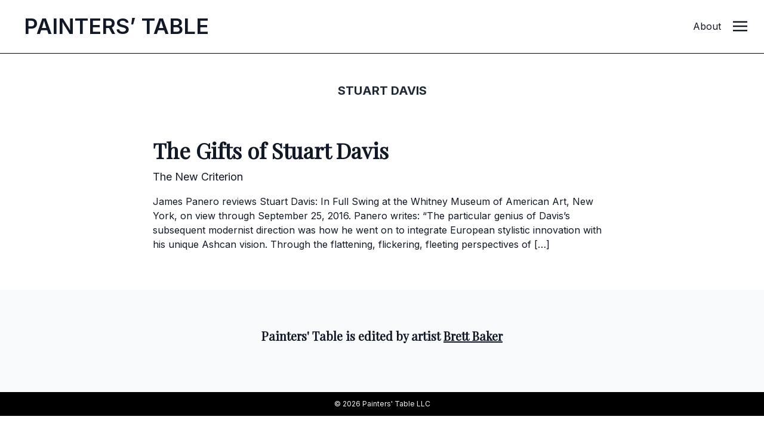

--- FILE ---
content_type: text/html; charset=UTF-8
request_url: https://www.painters-table.com/tag/stuart-davis/
body_size: 6942
content:
<!DOCTYPE html>
<html lang="en-US">
<head>
	<meta charset="UTF-8">
	<meta name="viewport" content="width=device-width">
	<link rel="profile" href="http://gmpg.org/xfn/11">
	<link rel="pingback" href="https://www.painters-table.com/xmlrpc.php">

	
		<script>(function(w,d,s,l,i){w[l]=w[l]||[];w[l].push({'gtm.start':
	new Date().getTime(),event:'gtm.js'});var f=d.getElementsByTagName(s)[0],
	j=d.createElement(s),dl=l!='dataLayer'?'&l='+l:'';j.async=true;j.src=
	'https://www.googletagmanager.com/gtm.js?id='+i+dl;f.parentNode.insertBefore(j,f);
	})(window,document,'script','dataLayer','GTM-M5X5NPH');</script>
	</script>

	<meta name='robots' content='index, follow, max-image-preview:large, max-snippet:-1, max-video-preview:-1' />
	<style>img:is([sizes="auto" i], [sizes^="auto," i]) { contain-intrinsic-size: 3000px 1500px }</style>
	
	<!-- This site is optimized with the Yoast SEO plugin v26.7 - https://yoast.com/wordpress/plugins/seo/ -->
	<title>Stuart Davis Archives | Painters&#039; Table</title>
	<link rel="canonical" href="https://www.painters-table.com/tag/stuart-davis/" />
	<meta property="og:locale" content="en_US" />
	<meta property="og:type" content="article" />
	<meta property="og:title" content="Stuart Davis Archives | Painters&#039; Table" />
	<meta property="og:url" content="https://www.painters-table.com/tag/stuart-davis/" />
	<meta property="og:site_name" content="Painters&#039; Table" />
	<meta name="twitter:card" content="summary_large_image" />
	<script type="application/ld+json" class="yoast-schema-graph">{"@context":"https://schema.org","@graph":[{"@type":"CollectionPage","@id":"https://www.painters-table.com/tag/stuart-davis/","url":"https://www.painters-table.com/tag/stuart-davis/","name":"Stuart Davis Archives | Painters&#039; Table","isPartOf":{"@id":"https://www.painters-table.com/#website"},"breadcrumb":{"@id":"https://www.painters-table.com/tag/stuart-davis/#breadcrumb"},"inLanguage":"en-US"},{"@type":"BreadcrumbList","@id":"https://www.painters-table.com/tag/stuart-davis/#breadcrumb","itemListElement":[{"@type":"ListItem","position":1,"name":"Home","item":"https://www.painters-table.com/"},{"@type":"ListItem","position":2,"name":"Stuart Davis"}]},{"@type":"WebSite","@id":"https://www.painters-table.com/#website","url":"https://www.painters-table.com/","name":"Painters&#039; Table","description":"","potentialAction":[{"@type":"SearchAction","target":{"@type":"EntryPoint","urlTemplate":"https://www.painters-table.com/?s={search_term_string}"},"query-input":{"@type":"PropertyValueSpecification","valueRequired":true,"valueName":"search_term_string"}}],"inLanguage":"en-US"}]}</script>
	<!-- / Yoast SEO plugin. -->


<link rel='stylesheet' id='wp-block-library-css' href='https://www.painters-table.com/wp-includes/css/dist/block-library/style.min.css?ver=6.8.3' type='text/css' media='all' />
<style id='wp-block-library-theme-inline-css' type='text/css'>
.wp-block-audio :where(figcaption){color:#555;font-size:13px;text-align:center}.is-dark-theme .wp-block-audio :where(figcaption){color:#ffffffa6}.wp-block-audio{margin:0 0 1em}.wp-block-code{border:1px solid #ccc;border-radius:4px;font-family:Menlo,Consolas,monaco,monospace;padding:.8em 1em}.wp-block-embed :where(figcaption){color:#555;font-size:13px;text-align:center}.is-dark-theme .wp-block-embed :where(figcaption){color:#ffffffa6}.wp-block-embed{margin:0 0 1em}.blocks-gallery-caption{color:#555;font-size:13px;text-align:center}.is-dark-theme .blocks-gallery-caption{color:#ffffffa6}:root :where(.wp-block-image figcaption){color:#555;font-size:13px;text-align:center}.is-dark-theme :root :where(.wp-block-image figcaption){color:#ffffffa6}.wp-block-image{margin:0 0 1em}.wp-block-pullquote{border-bottom:4px solid;border-top:4px solid;color:currentColor;margin-bottom:1.75em}.wp-block-pullquote cite,.wp-block-pullquote footer,.wp-block-pullquote__citation{color:currentColor;font-size:.8125em;font-style:normal;text-transform:uppercase}.wp-block-quote{border-left:.25em solid;margin:0 0 1.75em;padding-left:1em}.wp-block-quote cite,.wp-block-quote footer{color:currentColor;font-size:.8125em;font-style:normal;position:relative}.wp-block-quote:where(.has-text-align-right){border-left:none;border-right:.25em solid;padding-left:0;padding-right:1em}.wp-block-quote:where(.has-text-align-center){border:none;padding-left:0}.wp-block-quote.is-large,.wp-block-quote.is-style-large,.wp-block-quote:where(.is-style-plain){border:none}.wp-block-search .wp-block-search__label{font-weight:700}.wp-block-search__button{border:1px solid #ccc;padding:.375em .625em}:where(.wp-block-group.has-background){padding:1.25em 2.375em}.wp-block-separator.has-css-opacity{opacity:.4}.wp-block-separator{border:none;border-bottom:2px solid;margin-left:auto;margin-right:auto}.wp-block-separator.has-alpha-channel-opacity{opacity:1}.wp-block-separator:not(.is-style-wide):not(.is-style-dots){width:100px}.wp-block-separator.has-background:not(.is-style-dots){border-bottom:none;height:1px}.wp-block-separator.has-background:not(.is-style-wide):not(.is-style-dots){height:2px}.wp-block-table{margin:0 0 1em}.wp-block-table td,.wp-block-table th{word-break:normal}.wp-block-table :where(figcaption){color:#555;font-size:13px;text-align:center}.is-dark-theme .wp-block-table :where(figcaption){color:#ffffffa6}.wp-block-video :where(figcaption){color:#555;font-size:13px;text-align:center}.is-dark-theme .wp-block-video :where(figcaption){color:#ffffffa6}.wp-block-video{margin:0 0 1em}:root :where(.wp-block-template-part.has-background){margin-bottom:0;margin-top:0;padding:1.25em 2.375em}
</style>
<style id='classic-theme-styles-inline-css' type='text/css'>
/*! This file is auto-generated */
.wp-block-button__link{color:#fff;background-color:#32373c;border-radius:9999px;box-shadow:none;text-decoration:none;padding:calc(.667em + 2px) calc(1.333em + 2px);font-size:1.125em}.wp-block-file__button{background:#32373c;color:#fff;text-decoration:none}
</style>
<style id='global-styles-inline-css' type='text/css'>
:root{--wp--preset--aspect-ratio--square: 1;--wp--preset--aspect-ratio--4-3: 4/3;--wp--preset--aspect-ratio--3-4: 3/4;--wp--preset--aspect-ratio--3-2: 3/2;--wp--preset--aspect-ratio--2-3: 2/3;--wp--preset--aspect-ratio--16-9: 16/9;--wp--preset--aspect-ratio--9-16: 9/16;--wp--preset--color--black: #000000;--wp--preset--color--cyan-bluish-gray: #abb8c3;--wp--preset--color--white: #ffffff;--wp--preset--color--pale-pink: #f78da7;--wp--preset--color--vivid-red: #cf2e2e;--wp--preset--color--luminous-vivid-orange: #ff6900;--wp--preset--color--luminous-vivid-amber: #fcb900;--wp--preset--color--light-green-cyan: #7bdcb5;--wp--preset--color--vivid-green-cyan: #00d084;--wp--preset--color--pale-cyan-blue: #8ed1fc;--wp--preset--color--vivid-cyan-blue: #0693e3;--wp--preset--color--vivid-purple: #9b51e0;--wp--preset--color--primary: #0EA5E9;--wp--preset--color--secondary: #14B8A6;--wp--preset--color--dark: #1F2937;--wp--preset--color--light: #F9FAFB;--wp--preset--gradient--vivid-cyan-blue-to-vivid-purple: linear-gradient(135deg,rgba(6,147,227,1) 0%,rgb(155,81,224) 100%);--wp--preset--gradient--light-green-cyan-to-vivid-green-cyan: linear-gradient(135deg,rgb(122,220,180) 0%,rgb(0,208,130) 100%);--wp--preset--gradient--luminous-vivid-amber-to-luminous-vivid-orange: linear-gradient(135deg,rgba(252,185,0,1) 0%,rgba(255,105,0,1) 100%);--wp--preset--gradient--luminous-vivid-orange-to-vivid-red: linear-gradient(135deg,rgba(255,105,0,1) 0%,rgb(207,46,46) 100%);--wp--preset--gradient--very-light-gray-to-cyan-bluish-gray: linear-gradient(135deg,rgb(238,238,238) 0%,rgb(169,184,195) 100%);--wp--preset--gradient--cool-to-warm-spectrum: linear-gradient(135deg,rgb(74,234,220) 0%,rgb(151,120,209) 20%,rgb(207,42,186) 40%,rgb(238,44,130) 60%,rgb(251,105,98) 80%,rgb(254,248,76) 100%);--wp--preset--gradient--blush-light-purple: linear-gradient(135deg,rgb(255,206,236) 0%,rgb(152,150,240) 100%);--wp--preset--gradient--blush-bordeaux: linear-gradient(135deg,rgb(254,205,165) 0%,rgb(254,45,45) 50%,rgb(107,0,62) 100%);--wp--preset--gradient--luminous-dusk: linear-gradient(135deg,rgb(255,203,112) 0%,rgb(199,81,192) 50%,rgb(65,88,208) 100%);--wp--preset--gradient--pale-ocean: linear-gradient(135deg,rgb(255,245,203) 0%,rgb(182,227,212) 50%,rgb(51,167,181) 100%);--wp--preset--gradient--electric-grass: linear-gradient(135deg,rgb(202,248,128) 0%,rgb(113,206,126) 100%);--wp--preset--gradient--midnight: linear-gradient(135deg,rgb(2,3,129) 0%,rgb(40,116,252) 100%);--wp--preset--font-size--small: Array;--wp--preset--font-size--medium: 20px;--wp--preset--font-size--large: Array;--wp--preset--font-size--x-large: 42px;--wp--preset--font-size--regular: Array;--wp--preset--spacing--20: 0.44rem;--wp--preset--spacing--30: 0.67rem;--wp--preset--spacing--40: 1rem;--wp--preset--spacing--50: 1.5rem;--wp--preset--spacing--60: 2.25rem;--wp--preset--spacing--70: 3.38rem;--wp--preset--spacing--80: 5.06rem;--wp--preset--shadow--natural: 6px 6px 9px rgba(0, 0, 0, 0.2);--wp--preset--shadow--deep: 12px 12px 50px rgba(0, 0, 0, 0.4);--wp--preset--shadow--sharp: 6px 6px 0px rgba(0, 0, 0, 0.2);--wp--preset--shadow--outlined: 6px 6px 0px -3px rgba(255, 255, 255, 1), 6px 6px rgba(0, 0, 0, 1);--wp--preset--shadow--crisp: 6px 6px 0px rgba(0, 0, 0, 1);}:where(.is-layout-flex){gap: 0.5em;}:where(.is-layout-grid){gap: 0.5em;}body .is-layout-flex{display: flex;}.is-layout-flex{flex-wrap: wrap;align-items: center;}.is-layout-flex > :is(*, div){margin: 0;}body .is-layout-grid{display: grid;}.is-layout-grid > :is(*, div){margin: 0;}:where(.wp-block-columns.is-layout-flex){gap: 2em;}:where(.wp-block-columns.is-layout-grid){gap: 2em;}:where(.wp-block-post-template.is-layout-flex){gap: 1.25em;}:where(.wp-block-post-template.is-layout-grid){gap: 1.25em;}.has-black-color{color: var(--wp--preset--color--black) !important;}.has-cyan-bluish-gray-color{color: var(--wp--preset--color--cyan-bluish-gray) !important;}.has-white-color{color: var(--wp--preset--color--white) !important;}.has-pale-pink-color{color: var(--wp--preset--color--pale-pink) !important;}.has-vivid-red-color{color: var(--wp--preset--color--vivid-red) !important;}.has-luminous-vivid-orange-color{color: var(--wp--preset--color--luminous-vivid-orange) !important;}.has-luminous-vivid-amber-color{color: var(--wp--preset--color--luminous-vivid-amber) !important;}.has-light-green-cyan-color{color: var(--wp--preset--color--light-green-cyan) !important;}.has-vivid-green-cyan-color{color: var(--wp--preset--color--vivid-green-cyan) !important;}.has-pale-cyan-blue-color{color: var(--wp--preset--color--pale-cyan-blue) !important;}.has-vivid-cyan-blue-color{color: var(--wp--preset--color--vivid-cyan-blue) !important;}.has-vivid-purple-color{color: var(--wp--preset--color--vivid-purple) !important;}.has-black-background-color{background-color: var(--wp--preset--color--black) !important;}.has-cyan-bluish-gray-background-color{background-color: var(--wp--preset--color--cyan-bluish-gray) !important;}.has-white-background-color{background-color: var(--wp--preset--color--white) !important;}.has-pale-pink-background-color{background-color: var(--wp--preset--color--pale-pink) !important;}.has-vivid-red-background-color{background-color: var(--wp--preset--color--vivid-red) !important;}.has-luminous-vivid-orange-background-color{background-color: var(--wp--preset--color--luminous-vivid-orange) !important;}.has-luminous-vivid-amber-background-color{background-color: var(--wp--preset--color--luminous-vivid-amber) !important;}.has-light-green-cyan-background-color{background-color: var(--wp--preset--color--light-green-cyan) !important;}.has-vivid-green-cyan-background-color{background-color: var(--wp--preset--color--vivid-green-cyan) !important;}.has-pale-cyan-blue-background-color{background-color: var(--wp--preset--color--pale-cyan-blue) !important;}.has-vivid-cyan-blue-background-color{background-color: var(--wp--preset--color--vivid-cyan-blue) !important;}.has-vivid-purple-background-color{background-color: var(--wp--preset--color--vivid-purple) !important;}.has-black-border-color{border-color: var(--wp--preset--color--black) !important;}.has-cyan-bluish-gray-border-color{border-color: var(--wp--preset--color--cyan-bluish-gray) !important;}.has-white-border-color{border-color: var(--wp--preset--color--white) !important;}.has-pale-pink-border-color{border-color: var(--wp--preset--color--pale-pink) !important;}.has-vivid-red-border-color{border-color: var(--wp--preset--color--vivid-red) !important;}.has-luminous-vivid-orange-border-color{border-color: var(--wp--preset--color--luminous-vivid-orange) !important;}.has-luminous-vivid-amber-border-color{border-color: var(--wp--preset--color--luminous-vivid-amber) !important;}.has-light-green-cyan-border-color{border-color: var(--wp--preset--color--light-green-cyan) !important;}.has-vivid-green-cyan-border-color{border-color: var(--wp--preset--color--vivid-green-cyan) !important;}.has-pale-cyan-blue-border-color{border-color: var(--wp--preset--color--pale-cyan-blue) !important;}.has-vivid-cyan-blue-border-color{border-color: var(--wp--preset--color--vivid-cyan-blue) !important;}.has-vivid-purple-border-color{border-color: var(--wp--preset--color--vivid-purple) !important;}.has-vivid-cyan-blue-to-vivid-purple-gradient-background{background: var(--wp--preset--gradient--vivid-cyan-blue-to-vivid-purple) !important;}.has-light-green-cyan-to-vivid-green-cyan-gradient-background{background: var(--wp--preset--gradient--light-green-cyan-to-vivid-green-cyan) !important;}.has-luminous-vivid-amber-to-luminous-vivid-orange-gradient-background{background: var(--wp--preset--gradient--luminous-vivid-amber-to-luminous-vivid-orange) !important;}.has-luminous-vivid-orange-to-vivid-red-gradient-background{background: var(--wp--preset--gradient--luminous-vivid-orange-to-vivid-red) !important;}.has-very-light-gray-to-cyan-bluish-gray-gradient-background{background: var(--wp--preset--gradient--very-light-gray-to-cyan-bluish-gray) !important;}.has-cool-to-warm-spectrum-gradient-background{background: var(--wp--preset--gradient--cool-to-warm-spectrum) !important;}.has-blush-light-purple-gradient-background{background: var(--wp--preset--gradient--blush-light-purple) !important;}.has-blush-bordeaux-gradient-background{background: var(--wp--preset--gradient--blush-bordeaux) !important;}.has-luminous-dusk-gradient-background{background: var(--wp--preset--gradient--luminous-dusk) !important;}.has-pale-ocean-gradient-background{background: var(--wp--preset--gradient--pale-ocean) !important;}.has-electric-grass-gradient-background{background: var(--wp--preset--gradient--electric-grass) !important;}.has-midnight-gradient-background{background: var(--wp--preset--gradient--midnight) !important;}.has-small-font-size{font-size: var(--wp--preset--font-size--small) !important;}.has-medium-font-size{font-size: var(--wp--preset--font-size--medium) !important;}.has-large-font-size{font-size: var(--wp--preset--font-size--large) !important;}.has-x-large-font-size{font-size: var(--wp--preset--font-size--x-large) !important;}
:where(.wp-block-post-template.is-layout-flex){gap: 1.25em;}:where(.wp-block-post-template.is-layout-grid){gap: 1.25em;}
:where(.wp-block-columns.is-layout-flex){gap: 2em;}:where(.wp-block-columns.is-layout-grid){gap: 2em;}
:root :where(.wp-block-pullquote){font-size: 1.5em;line-height: 1.6;}
</style>
<link rel='stylesheet' id='lbwps-styles-photoswipe5-main-css' href='https://www.painters-table.com/wp-content/plugins/lightbox-photoswipe/assets/ps5/styles/main.css?ver=5.4.0' type='text/css' media='all' />
<link rel='stylesheet' id='tailpress-css' href='https://www.painters-table.com/wp-content/themes/tailpress/css/app.css?1768405478&#038;ver=0.0.1' type='text/css' media='all' />
<script type="text/javascript" src="https://www.painters-table.com/wp-includes/js/jquery/jquery.min.js?ver=3.7.1" id="jquery-core-js"></script>
<script type="text/javascript" src="https://www.painters-table.com/wp-includes/js/jquery/jquery-migrate.min.js?ver=3.4.1" id="jquery-migrate-js"></script>
<script type="text/javascript" src="https://www.painters-table.com/wp-content/themes/tailpress/js/app.js?1768405478&amp;ver=0.0.1" id="tailpress-js"></script>

	<script src="/wp-content/themes/tailpress/resources/js/color-thief.min.js"></script>
	
</head>

<body class="archive tag tag-stuart-davis tag-8948 wp-theme-tailpress bg-white text-gray-900 antialiased">

<noscript><iframe src="https://www.googletagmanager.com/ns.html?id=GTM-M5X5NPH"
height="0" width="0" style="display:none;visibility:hidden"></iframe></noscript>

	
	
<div id="page" class="min-h-screen flex flex-col">

		
	
	
	
		
	<header class="front-page-header bg-white border-gray-200 bg-opacity-90 sticky top-0 z-10" style="background-color:rgb(255, 255, 255)">

	<div class="md:pl-6 lg:pl-10 py-5 border-b border-black pl-4 pr-0 md:h-[90px]" style="background-color:rgb(255, 255, 255);">
      <div class="flex flex-row gap-8 content-center">
        
        <div data-label="page-logo" class="uppercase md:mr-4 "> 
          <a id="logo" href="https://www.painters-table.com" class="block md:mt-1 logo font-semibold text-2xl md:text-4xl uppercase tracking-normal transition-all ease-in-out duration-300">
            P<span class="p show">ainters’ </span>T<span class="t show">able</span>
          </a>
        </div>

				<div data-label="article-title" class="block flex-grow content-start">
          <div data-label="header-article-title" class="md:ml-8 font-display font-bold normal-case " style="display:none;"><p class="text-lg mt-1 md:mt-3">Stuart Davis</p></div>
        </div>
		
        <div data-label="other" class="hidden md:flex md:flex-shrink justify-self-end">
			<p class="mt-1 md:mt-3 "><a class="mr-5" href="/about/">About</a></p>
        </div>

        <div class="flex-shrink mr-[28px]">
			<a href="#" aria-label="Toggle navigation" id="primary-menu-toggle" class="block mt-0.5 md:mt-2.5" >
            	<svg viewBox="0 0 20 20" class="inline-block w-6 h-6 " version="1.1" xmlns="http://www.w3.org/2000/svg" xmlns:xlink="http://www.w3.org/1999/xlink">
                	<g  stroke="none" stroke-width="1" fill="currentColor" fill-rule="evenodd">
                 		<g id="icon-shape">
                    		<path d="M0,3 L20,3 L20,5 L0,5 L0,3 Z M0,9 L20,9 L20,11 L0,11 L0,9 Z M0,15 L20,15 L20,17 L0,17 L0,15 Z" id="Combined-Shape"></path>
                  		</g>
                	</g>
              	</svg>
			</a>
		</div>

		
      </div>
    </div>

  

    <div id="primary-menu" class="hidden bg-gray-100 md:mt-4 p-4 md:mt-0 "><ul id="menu-primary-menu" class="lg:-mx-4 py-4 h-screen w-full"><li id="menu-item-7748" class="menu-item menu-item-type-post_type menu-item-object-page menu-item-7748 lg:mx-4 text-2xl font-bold mb-3"><a href="https://www.painters-table.com/article/search/">Search</a></li>
<li id="menu-item-7497" class="menu-item menu-item-type-taxonomy menu-item-object-category menu-item-7497 lg:mx-4 text-2xl font-bold mb-3"><a href="https://www.painters-table.com/category/best-of-painters-table/">Best of PT</a></li>
<li id="menu-item-7741" class="menu-item menu-item-type-taxonomy menu-item-object-category menu-item-7741 lg:mx-4 text-2xl font-bold mb-3"><a href="https://www.painters-table.com/category/reviews/">Reviews</a></li>
<li id="menu-item-7742" class="menu-item menu-item-type-taxonomy menu-item-object-category menu-item-7742 lg:mx-4 text-2xl font-bold mb-3"><a href="https://www.painters-table.com/category/studio-visits/">Studio Visits</a></li>
<li id="menu-item-7743" class="menu-item menu-item-type-taxonomy menu-item-object-category menu-item-7743 lg:mx-4 text-2xl font-bold mb-3"><a href="https://www.painters-table.com/category/artist-writings/">Artist Writings</a></li>
<li id="menu-item-7744" class="menu-item menu-item-type-taxonomy menu-item-object-category menu-item-7744 lg:mx-4 text-2xl font-bold mb-3"><a href="https://www.painters-table.com/category/catalogue-essay/">Catalogue Essays</a></li>
<li id="menu-item-7790" class="menu-item menu-item-type-post_type menu-item-object-post menu-item-7790 lg:mx-4 text-2xl font-bold mb-3"><a href="https://www.painters-table.com/about/">About</a></li>
</ul></div>
	</header>
	
	<div id="content" class="site-content flex-grow mx-4 md:mx-0">

		
		<main>

		<script>
			jQuery(window).scroll(function() {
    	if (jQuery(window).scrollTop() > 60) {
        jQuery('[data-label="header-article-title"]').show();
    	}
    	else {
				jQuery('[data-label="header-article-title"]').hide();
    	}
			});
		</script>



<header class="text-center mb-10 md:mb-16">
  	<h1 class="mb-4 mt-12 text-xl uppercase font-bold text-gray-800">Stuart Davis</h1>
  <p></p>
</header>

      
    <div class="max-w-3xl mx-auto my-6 lg:mb-16">
      <h2 class="uppercase"></h2>
			<!-- <div class="grid grid-cols-1 md:grid-cols-2 lg:grid-flow-row lg:grid-cols-4 gap-4 lg:gap-8 py-4"> -->
      <div>
      
      <!--<div class="h-96 overflow-hidden relative flex flex-col min-w-0 break-words bg-white w-full shadow-lg transition-all duration-150 ease-in-out hover:z-1 hover:transform hover:scale-105 group rounded-sm mb-4">		-->
      <div>
      
					
<div class="mb-10">
  
  <h5 class="text-4xl font-display font-bold leading-tight mt-0 mb-2"><a href="https://www.painters-table.com/synopsis/gifts-stuart-davis/">The Gifts of Stuart Davis</a></h5>
  <h6 class="text-lg leading-normal mb-0"><a href="https://www.painters-table.com/synopsis/gifts-stuart-davis/">The New Criterion</a></h6>

  <p class="mt-2 mb-4"><p>James Panero reviews Stuart Davis: In Full Swing at the Whitney Museum of American Art, New York, on view through September 25, 2016. Panero writes: &#8220;The particular genius of Davis’s subsequent modernist direction was how he went on to integrate European stylistic innovation with his unique Ashcan vision. Through the flattening, flickering, fleeting perspectives of [&hellip;]</p>
</p>
  
      <p></p>
  </div>
    


      
        
      


	


      
      
    </div>

  
    </div>
    
	</div>


</main>


</div>


<footer id="colophon" class="site-footer bg-gray-50 pt-12" role="contentinfo">
	
	
		<div class="max-w-7xl mx-auto">
			<h5 class="font-display font-bold text-xl text-center pt-4 pb-8 mb-12">Painters' Table is edited by artist <a class="underline" href="https://brettbakerpaintings.com/" target="_blank">Brett Baker</a></h5>
		</div>
	

	<div class="w-full mx-auto text-center text-gray-100 py-3 bg-black">
		<div class="text-xs"><span class="">&copy; 2026 Painters' Table LLC</span></div>
	</div>
</footer>

</div>

<script type="speculationrules">
{"prefetch":[{"source":"document","where":{"and":[{"href_matches":"\/*"},{"not":{"href_matches":["\/wp-*.php","\/wp-admin\/*","\/wp-content\/uploads\/*","\/wp-content\/*","\/wp-content\/plugins\/*","\/wp-content\/themes\/tailpress\/*","\/*\\?(.+)"]}},{"not":{"selector_matches":"a[rel~=\"nofollow\"]"}},{"not":{"selector_matches":".no-prefetch, .no-prefetch a"}}]},"eagerness":"conservative"}]}
</script>
<script type="text/javascript" id="lbwps-photoswipe5-js-extra">
/* <![CDATA[ */
var lbwpsOptions = {"label_facebook":"Share on Facebook","label_twitter":"Tweet","label_pinterest":"Pin it","label_download":"Download image","label_copyurl":"Copy image URL","label_ui_close":"Close [Esc]","label_ui_zoom":"Zoom","label_ui_prev":"Previous [\u2190]","label_ui_next":"Next [\u2192]","label_ui_error":"The image cannot be loaded","label_ui_fullscreen":"Toggle fullscreen [F]","share_facebook":"1","share_twitter":"1","share_pinterest":"1","share_download":"1","share_direct":"0","share_copyurl":"0","close_on_drag":"1","history":"1","show_counter":"1","show_fullscreen":"1","show_zoom":"1","show_caption":"1","loop":"1","pinchtoclose":"1","taptotoggle":"1","close_on_click":"1","fulldesktop":"0","use_alt":"0","usecaption":"1","desktop_slider":"1","share_custom_label":"","share_custom_link":"","wheelmode":"close","spacing":"12","idletime":"4000","hide_scrollbars":"1","caption_type":"aside","bg_opacity":"100","padding_left":"0","padding_top":"0","padding_right":"0","padding_bottom":"0"};
/* ]]> */
</script>
<script type="module" src="https://www.painters-table.com/wp-content/plugins/lightbox-photoswipe/assets/ps5/frontend.min.js?ver=5.4.0"></script>
<script src="/wp-content/themes/tailpress/resources/js/feather.min.js"></script>

<script>
  feather.replace()
</script>

<script>
	// colorthief
	var colorThief = new ColorThief();
	(function(jQuery){

  jQuery('[data-label="categories"]').each(function() {
    var sfthumb = jQuery(this);
    sfthumb.find('img').each(function() {
        thisColor = colorThief.getPalette(this);
        console.log(thisColor);
				console.log(thisColor[4]);
        sfthumb.parent().find('[data-label="categories"]').css({
            'background-color': 'rgb('+ thisColor[6] +', var(--tw-bg-opacity))'
        })
    });
	});

	})(jQuery);
</script>



<script>(function(){function c(){var b=a.contentDocument||a.contentWindow.document;if(b){var d=b.createElement('script');d.innerHTML="window.__CF$cv$params={r:'9be1081beaecb071',t:'MTc2ODQzNDU4NS4wMDAwMDA='};var a=document.createElement('script');a.nonce='';a.src='/cdn-cgi/challenge-platform/scripts/jsd/main.js';document.getElementsByTagName('head')[0].appendChild(a);";b.getElementsByTagName('head')[0].appendChild(d)}}if(document.body){var a=document.createElement('iframe');a.height=1;a.width=1;a.style.position='absolute';a.style.top=0;a.style.left=0;a.style.border='none';a.style.visibility='hidden';document.body.appendChild(a);if('loading'!==document.readyState)c();else if(window.addEventListener)document.addEventListener('DOMContentLoaded',c);else{var e=document.onreadystatechange||function(){};document.onreadystatechange=function(b){e(b);'loading'!==document.readyState&&(document.onreadystatechange=e,c())}}}})();</script></body>
</html>


--- FILE ---
content_type: application/javascript; charset=UTF-8
request_url: https://www.painters-table.com/cdn-cgi/challenge-platform/h/g/scripts/jsd/fc21b7e0d793/main.js?
body_size: 4823
content:
window._cf_chl_opt={oPNF3:'g'};~function(q7,s,P,R,K,A,J,n,O){q7=k,function(v,V,qF,q6,x,C){for(qF={v:169,V:208,x:244,C:220,o:266,H:191,D:189,X:252,W:217,N:176,E:181,a:196},q6=k,x=v();!![];)try{if(C=parseInt(q6(qF.v))/1*(parseInt(q6(qF.V))/2)+parseInt(q6(qF.x))/3*(parseInt(q6(qF.C))/4)+-parseInt(q6(qF.o))/5*(-parseInt(q6(qF.H))/6)+parseInt(q6(qF.D))/7+-parseInt(q6(qF.X))/8+parseInt(q6(qF.W))/9*(parseInt(q6(qF.N))/10)+-parseInt(q6(qF.E))/11*(parseInt(q6(qF.a))/12),C===V)break;else x.push(x.shift())}catch(o){x.push(x.shift())}}(Z,818260),s=this||self,P=s[q7(200)],R=function(qH,qo,qC,qi,qY,q8,x,C,o){return qH={v:228,V:187},qo={v:279,V:279,x:279,C:286,o:279,H:279,D:207,X:279,W:195,N:195},qC={v:210},qi={v:182},qY={v:210,V:195,x:184,C:185,o:277,H:185,D:185,X:182,W:286,N:182,E:286,a:286,U:286,d:279,f:279,M:184,b:185,S:277,T:182,c:286,m:286,Q:286,g:207},q8=q7,x=String[q8(qH.v)],C={'h':function(H,qO){return qO={v:243,V:195},H==null?'':C.g(H,6,function(D,q9){return q9=k,q9(qO.v)[q9(qO.V)](D)})},'g':function(H,D,X,qq,W,N,E,U,M,S,T,Q,q0,q1,q2,q3,q4,q5){if(qq=q8,null==H)return'';for(N={},E={},U='',M=2,S=3,T=2,Q=[],q0=0,q1=0,q2=0;q2<H[qq(qY.v)];q2+=1)if(q3=H[qq(qY.V)](q2),Object[qq(qY.x)][qq(qY.C)][qq(qY.o)](N,q3)||(N[q3]=S++,E[q3]=!0),q4=U+q3,Object[qq(qY.x)][qq(qY.H)][qq(qY.o)](N,q4))U=q4;else{if(Object[qq(qY.x)][qq(qY.D)][qq(qY.o)](E,U)){if(256>U[qq(qY.X)](0)){for(W=0;W<T;q0<<=1,q1==D-1?(q1=0,Q[qq(qY.W)](X(q0)),q0=0):q1++,W++);for(q5=U[qq(qY.N)](0),W=0;8>W;q0=q5&1.64|q0<<1,D-1==q1?(q1=0,Q[qq(qY.E)](X(q0)),q0=0):q1++,q5>>=1,W++);}else{for(q5=1,W=0;W<T;q0=q5|q0<<1.98,q1==D-1?(q1=0,Q[qq(qY.a)](X(q0)),q0=0):q1++,q5=0,W++);for(q5=U[qq(qY.N)](0),W=0;16>W;q0=1.7&q5|q0<<1.26,q1==D-1?(q1=0,Q[qq(qY.U)](X(q0)),q0=0):q1++,q5>>=1,W++);}M--,M==0&&(M=Math[qq(qY.d)](2,T),T++),delete E[U]}else for(q5=N[U],W=0;W<T;q0=q5&1|q0<<1.65,q1==D-1?(q1=0,Q[qq(qY.W)](X(q0)),q0=0):q1++,q5>>=1,W++);U=(M--,M==0&&(M=Math[qq(qY.f)](2,T),T++),N[q4]=S++,String(q3))}if(''!==U){if(Object[qq(qY.M)][qq(qY.b)][qq(qY.S)](E,U)){if(256>U[qq(qY.X)](0)){for(W=0;W<T;q0<<=1,q1==D-1?(q1=0,Q[qq(qY.W)](X(q0)),q0=0):q1++,W++);for(q5=U[qq(qY.T)](0),W=0;8>W;q0=q5&1|q0<<1,q1==D-1?(q1=0,Q[qq(qY.c)](X(q0)),q0=0):q1++,q5>>=1,W++);}else{for(q5=1,W=0;W<T;q0=q5|q0<<1,q1==D-1?(q1=0,Q[qq(qY.U)](X(q0)),q0=0):q1++,q5=0,W++);for(q5=U[qq(qY.T)](0),W=0;16>W;q0=q0<<1.16|q5&1.86,D-1==q1?(q1=0,Q[qq(qY.W)](X(q0)),q0=0):q1++,q5>>=1,W++);}M--,M==0&&(M=Math[qq(qY.d)](2,T),T++),delete E[U]}else for(q5=N[U],W=0;W<T;q0=q0<<1.79|1&q5,D-1==q1?(q1=0,Q[qq(qY.m)](X(q0)),q0=0):q1++,q5>>=1,W++);M--,0==M&&T++}for(q5=2,W=0;W<T;q0=q0<<1.44|q5&1,q1==D-1?(q1=0,Q[qq(qY.a)](X(q0)),q0=0):q1++,q5>>=1,W++);for(;;)if(q0<<=1,q1==D-1){Q[qq(qY.Q)](X(q0));break}else q1++;return Q[qq(qY.g)]('')},'j':function(H,qZ){return qZ=q8,H==null?'':H==''?null:C.i(H[qZ(qC.v)],32768,function(D,qk){return qk=qZ,H[qk(qi.v)](D)})},'i':function(H,D,X,qv,W,N,E,U,M,S,T,Q,q0,q1,q2,q3,q5,q4){for(qv=q8,W=[],N=4,E=4,U=3,M=[],Q=X(0),q0=D,q1=1,S=0;3>S;W[S]=S,S+=1);for(q2=0,q3=Math[qv(qo.v)](2,2),T=1;T!=q3;q4=q0&Q,q0>>=1,q0==0&&(q0=D,Q=X(q1++)),q2|=T*(0<q4?1:0),T<<=1);switch(q2){case 0:for(q2=0,q3=Math[qv(qo.V)](2,8),T=1;q3!=T;q4=q0&Q,q0>>=1,0==q0&&(q0=D,Q=X(q1++)),q2|=(0<q4?1:0)*T,T<<=1);q5=x(q2);break;case 1:for(q2=0,q3=Math[qv(qo.x)](2,16),T=1;T!=q3;q4=q0&Q,q0>>=1,q0==0&&(q0=D,Q=X(q1++)),q2|=T*(0<q4?1:0),T<<=1);q5=x(q2);break;case 2:return''}for(S=W[3]=q5,M[qv(qo.C)](q5);;){if(q1>H)return'';for(q2=0,q3=Math[qv(qo.o)](2,U),T=1;T!=q3;q4=Q&q0,q0>>=1,q0==0&&(q0=D,Q=X(q1++)),q2|=(0<q4?1:0)*T,T<<=1);switch(q5=q2){case 0:for(q2=0,q3=Math[qv(qo.o)](2,8),T=1;q3!=T;q4=Q&q0,q0>>=1,0==q0&&(q0=D,Q=X(q1++)),q2|=T*(0<q4?1:0),T<<=1);W[E++]=x(q2),q5=E-1,N--;break;case 1:for(q2=0,q3=Math[qv(qo.H)](2,16),T=1;q3!=T;q4=Q&q0,q0>>=1,q0==0&&(q0=D,Q=X(q1++)),q2|=(0<q4?1:0)*T,T<<=1);W[E++]=x(q2),q5=E-1,N--;break;case 2:return M[qv(qo.D)]('')}if(0==N&&(N=Math[qv(qo.X)](2,U),U++),W[q5])q5=W[q5];else if(E===q5)q5=S+S[qv(qo.W)](0);else return null;M[qv(qo.C)](q5),W[E++]=S+q5[qv(qo.N)](0),N--,S=q5,0==N&&(N=Math[qv(qo.X)](2,U),U++)}}},o={},o[q8(qH.V)]=C.h,o}(),K={},K[q7(262)]='o',K[q7(233)]='s',K[q7(272)]='u',K[q7(253)]='z',K[q7(205)]='n',K[q7(232)]='I',K[q7(281)]='b',A=K,s[q7(221)]=function(V,x,C,o,qE,qN,qW,qu,D,X,W,N,E,U){if(qE={v:173,V:226,x:263,C:173,o:247,H:224,D:245,X:224,W:192,N:283,E:210,a:264,U:282},qN={v:259,V:210,x:197},qW={v:184,V:185,x:277,C:286},qu=q7,null===x||x===void 0)return o;for(D=I(x),V[qu(qE.v)][qu(qE.V)]&&(D=D[qu(qE.x)](V[qu(qE.C)][qu(qE.V)](x))),D=V[qu(qE.o)][qu(qE.H)]&&V[qu(qE.D)]?V[qu(qE.o)][qu(qE.X)](new V[(qu(qE.D))](D)):function(M,qP,S){for(qP=qu,M[qP(qN.v)](),S=0;S<M[qP(qN.V)];M[S+1]===M[S]?M[qP(qN.x)](S+1,1):S+=1);return M}(D),X='nAsAaAb'.split('A'),X=X[qu(qE.W)][qu(qE.N)](X),W=0;W<D[qu(qE.E)];N=D[W],E=j(V,x,N),X(E)?(U=E==='s'&&!V[qu(qE.a)](x[N]),qu(qE.U)===C+N?H(C+N,E):U||H(C+N,x[N])):H(C+N,E),W++);return o;function H(M,S,qs){qs=k,Object[qs(qW.v)][qs(qW.V)][qs(qW.x)](o,S)||(o[S]=[]),o[S][qs(qW.C)](M)}},J=q7(227)[q7(172)](';'),n=J[q7(192)][q7(283)](J),s[q7(240)]=function(v,V,qU,qR,x,C,o,H){for(qU={v:215,V:210,x:210,C:267,o:286,H:285},qR=q7,x=Object[qR(qU.v)](V),C=0;C<x[qR(qU.V)];C++)if(o=x[C],o==='f'&&(o='N'),v[o]){for(H=0;H<V[x[C]][qR(qU.x)];-1===v[o][qR(qU.C)](V[x[C]][H])&&(n(V[x[C]][H])||v[o][qR(qU.o)]('o.'+V[x[C]][H])),H++);}else v[o]=V[x[C]][qR(qU.H)](function(D){return'o.'+D})},O=F(),Y();function F(qQ,qn){return qQ={v:234,V:234},qn=q7,crypto&&crypto[qn(qQ.v)]?crypto[qn(qQ.V)]():''}function Z(Z7){return Z7='onreadystatechange,3125076tUyGvy,includes,addEventListener,createElement,charAt,57108QTSWTT,splice,jCNy9,toString,document,contentDocument,now,/cdn-cgi/challenge-platform/h/,__CF$cv$params,number,contentWindow,join,102sLWpyD,XMLHttpRequest,length,riYFq1,_cf_chl_opt,http-code:,syUs3,keys,GsWUx0,7250067kSXvQg,DOMContentLoaded,tabIndex,764RNIlYH,Ntxi4,UHTeq3,log,from,getPrototypeOf,getOwnPropertyNames,_cf_chl_opt;NaZoI3;Bshk0;IzgW1;qzjKa3;GBApq0;giyU9;KutOj0;QgiX4;Khftj4;Lfpaq4;zBhRN3;JSmY9;Ntxi4;oxFY5;TDAZ2;ldLC0,fromCharCode,stringify,cloudflare-invisible,iframe,bigint,string,randomUUID,navigator,error,location,clientInformation,onerror,oxFY5,open,api,BpUTiCPNa5nYW+3KyXdz06rRFlQe$V2OS8J1qMkusHg-jvZLhf7Ext4wI9oDbmGAc,2943diiBuq,Set,ntYsJ1,Array,KljLg4,loading,body,parent,10998568kbSBWc,symbol,oPNF3,Function,isArray,function,readyState,sort,POST,timeout,object,concat,isNaN,/b/ov1/0.11999718927247263:1768433397:iXoa8XmeFtSzV58Pu50jPdo79P_WPjl1FYKNHJ0CVtI/,15SSUycD,indexOf,error on cf_chl_props,sid,ontimeout,xhr-error,undefined,display: none,HnhLR9,jsd,removeChild,call,success,pow,postMessage,boolean,d.cookie,bind,style,map,push,catch,floor,source,/invisible/jsd,event,21204lheiaE,send,appendChild,split,Object,status,[native code],10fkgkyZ,/jsd/oneshot/fc21b7e0d793/0.11999718927247263:1768433397:iXoa8XmeFtSzV58Pu50jPdo79P_WPjl1FYKNHJ0CVtI/,chctx,detail,onload,4246fGsmBb,charCodeAt,errorInfoObject,prototype,hasOwnProperty,href,nNAzrUXGB,random,2752253BRrGol'.split(','),Z=function(){return Z7},Z()}function l(C,o,Z0,qG,H,D,X,W,N,E,a,U){if(Z0={v:198,V:216,x:204,C:203,o:212,H:254,D:265,X:167,W:209,N:241,E:260,a:261,U:270,d:248,f:212,M:248,b:214,S:212,T:214,c:274,m:274,Q:222,g:212,q0:211,q1:246,q2:183,q3:178,q4:166,q5:275,Z1:170,Z2:187},qG=q7,!L(0))return![];D=(H={},H[qG(Z0.v)]=C,H[qG(Z0.V)]=o,H);try{X=s[qG(Z0.x)],W=qG(Z0.C)+s[qG(Z0.o)][qG(Z0.H)]+qG(Z0.D)+X.r+qG(Z0.X),N=new s[(qG(Z0.W))](),N[qG(Z0.N)](qG(Z0.E),W),N[qG(Z0.a)]=2500,N[qG(Z0.U)]=function(){},E={},E[qG(Z0.d)]=s[qG(Z0.f)][qG(Z0.M)],E[qG(Z0.b)]=s[qG(Z0.S)][qG(Z0.T)],E[qG(Z0.c)]=s[qG(Z0.f)][qG(Z0.m)],E[qG(Z0.Q)]=s[qG(Z0.g)][qG(Z0.q0)],E[qG(Z0.q1)]=O,a=E,U={},U[qG(Z0.q2)]=D,U[qG(Z0.q3)]=a,U[qG(Z0.q4)]=qG(Z0.q5),N[qG(Z0.Z1)](R[qG(Z0.Z2)](U))}catch(d){}}function y(qM,qz,v){return qM={v:204,V:165},qz=q7,v=s[qz(qM.v)],Math[qz(qM.V)](+atob(v.t))}function j(V,x,C,qD,qh,o,H){qh=(qD={v:262,V:257,x:287,C:287,o:247,H:256,D:247},q7);try{o=x[C]}catch(D){return'i'}if(o==null)return void 0===o?'u':'x';if(qh(qD.v)==typeof o)try{if(qh(qD.V)==typeof o[qh(qD.x)])return o[qh(qD.C)](function(){}),'p'}catch(X){}return V[qh(qD.o)][qh(qD.H)](o)?'a':o===V[qh(qD.D)]?'C':o===!0?'T':!1===o?'F':(H=typeof o,qh(qD.V)==H?z(V,o)?'N':'f':A[H]||'?')}function I(v,qX,qx,V){for(qX={v:263,V:215,x:225},qx=q7,V=[];null!==v;V=V[qx(qX.v)](Object[qx(qX.V)](v)),v=Object[qx(qX.x)](v));return V}function G(qd,qK,x,C,o,H,D){qK=(qd={v:194,V:231,x:284,C:273,o:219,H:250,D:171,X:206,W:238,N:235,E:201,a:276},q7);try{return x=P[qK(qd.v)](qK(qd.V)),x[qK(qd.x)]=qK(qd.C),x[qK(qd.o)]='-1',P[qK(qd.H)][qK(qd.D)](x),C=x[qK(qd.X)],o={},o=Ntxi4(C,C,'',o),o=Ntxi4(C,C[qK(qd.W)]||C[qK(qd.N)],'n.',o),o=Ntxi4(C,x[qK(qd.E)],'d.',o),P[qK(qd.H)][qK(qd.a)](x),H={},H.r=o,H.e=null,H}catch(X){return D={},D.r={},D.e=X,D}}function Y(Z5,Z4,Z2,qL,v,V,x,C,o){if(Z5={v:204,V:242,x:258,C:249,o:193,H:218,D:190},Z4={v:258,V:249,x:190},Z2={v:268},qL=q7,v=s[qL(Z5.v)],!v)return;if(!e())return;(V=![],x=v[qL(Z5.V)]===!![],C=function(qy,H){if(qy=qL,!V){if(V=!![],!e())return;H=G(),B(H.r,function(D){i(v,D)}),H.e&&l(qy(Z2.v),H.e)}},P[qL(Z5.x)]!==qL(Z5.C))?C():s[qL(Z5.o)]?P[qL(Z5.o)](qL(Z5.H),C):(o=P[qL(Z5.D)]||function(){},P[qL(Z5.D)]=function(qe){qe=qL,o(),P[qe(Z4.v)]!==qe(Z4.V)&&(P[qe(Z4.x)]=o,C())})}function z(v,V,qp,qV){return qp={v:255,V:184,x:199,C:277,o:267,H:175},qV=q7,V instanceof v[qV(qp.v)]&&0<v[qV(qp.v)][qV(qp.V)][qV(qp.x)][qV(qp.C)](V)[qV(qp.o)](qV(qp.H))}function L(v,qf,qA){return qf={v:188},qA=q7,Math[qA(qf.v)]()<v}function e(qb,qt,v,V,x){return qb={v:165,V:202},qt=q7,v=3600,V=y(),x=Math[qt(qb.v)](Date[qt(qb.V)]()/1e3),x-V>v?![]:!![]}function k(q,v,V,h){return q=q-165,V=Z(),h=V[q],h}function i(x,C,Z6,qB,o,H){if(Z6={v:242,V:278,x:166,C:230,o:269,H:168,D:251,X:280,W:236,N:179,E:251,a:280},qB=q7,!x[qB(Z6.v)])return;C===qB(Z6.V)?(o={},o[qB(Z6.x)]=qB(Z6.C),o[qB(Z6.o)]=x.r,o[qB(Z6.H)]=qB(Z6.V),s[qB(Z6.D)][qB(Z6.X)](o,'*')):(H={},H[qB(Z6.x)]=qB(Z6.C),H[qB(Z6.o)]=x.r,H[qB(Z6.H)]=qB(Z6.W),H[qB(Z6.N)]=C,s[qB(Z6.E)][qB(Z6.a)](H,'*'))}function B(v,V,qm,qc,qT,qS,qj,x,C,o){qm={v:204,V:223,x:212,C:209,o:241,H:260,D:203,X:212,W:254,N:177,E:242,a:261,U:270,d:180,f:239,M:237,b:186,S:186,T:242,c:170,m:187,Q:229},qc={v:271},qT={v:174,V:174,x:278,C:213},qS={v:261},qj=q7,x=s[qj(qm.v)],console[qj(qm.V)](s[qj(qm.x)]),C=new s[(qj(qm.C))](),C[qj(qm.o)](qj(qm.H),qj(qm.D)+s[qj(qm.X)][qj(qm.W)]+qj(qm.N)+x.r),x[qj(qm.E)]&&(C[qj(qm.a)]=5e3,C[qj(qm.U)]=function(qw){qw=qj,V(qw(qS.v))}),C[qj(qm.d)]=function(qI){qI=qj,C[qI(qT.v)]>=200&&C[qI(qT.V)]<300?V(qI(qT.x)):V(qI(qT.C)+C[qI(qT.v)])},C[qj(qm.f)]=function(qJ){qJ=qj,V(qJ(qc.v))},o={'t':y(),'lhr':P[qj(qm.M)]&&P[qj(qm.M)][qj(qm.b)]?P[qj(qm.M)][qj(qm.S)]:'','api':x[qj(qm.T)]?!![]:![],'payload':v},C[qj(qm.c)](R[qj(qm.m)](JSON[qj(qm.Q)](o)))}}()